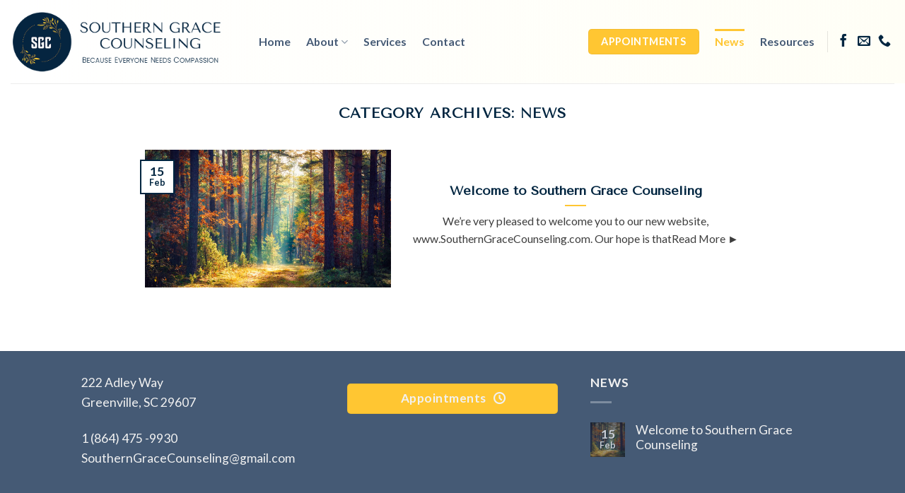

--- FILE ---
content_type: text/html; charset=UTF-8
request_url: https://southerngracecounseling.com/category/news/
body_size: 10081
content:
<!DOCTYPE html>
<!--[if IE 9 ]> <html lang="en-US" class="ie9 loading-site no-js"> <![endif]-->
<!--[if IE 8 ]> <html lang="en-US" class="ie8 loading-site no-js"> <![endif]-->
<!--[if (gte IE 9)|!(IE)]><!--><html lang="en-US" class="loading-site no-js"> <!--<![endif]-->
<head>
	<meta charset="UTF-8" />
	<link rel="profile" href="http://gmpg.org/xfn/11" />
	<link rel="pingback" href="https://southerngracecounseling.com/xmlrpc.php" />

	<script>(function(html){html.className = html.className.replace(/\bno-js\b/,'js')})(document.documentElement);</script>
<title>News &#8211; Southern Grace Counseling</title>
<meta name='robots' content='max-image-preview:large' />
<meta name="viewport" content="width=device-width, initial-scale=1, maximum-scale=1" /><link rel='dns-prefetch' href='//cdn.jsdelivr.net' />
<link rel='dns-prefetch' href='//use.fontawesome.com' />
<link rel='dns-prefetch' href='//fonts.googleapis.com' />
<link rel="alternate" type="application/rss+xml" title="Southern Grace Counseling &raquo; Feed" href="https://southerngracecounseling.com/feed/" />
<link rel="alternate" type="application/rss+xml" title="Southern Grace Counseling &raquo; Comments Feed" href="https://southerngracecounseling.com/comments/feed/" />
<link rel="alternate" type="application/rss+xml" title="Southern Grace Counseling &raquo; News Category Feed" href="https://southerngracecounseling.com/category/news/feed/" />
<link rel="prefetch" href="https://southerngracecounseling.com/wp-content/themes/flatsome/assets/js/chunk.countup.fe2c1016.js" />
<link rel="prefetch" href="https://southerngracecounseling.com/wp-content/themes/flatsome/assets/js/chunk.sticky-sidebar.a58a6557.js" />
<link rel="prefetch" href="https://southerngracecounseling.com/wp-content/themes/flatsome/assets/js/chunk.tooltips.29144c1c.js" />
<link rel="prefetch" href="https://southerngracecounseling.com/wp-content/themes/flatsome/assets/js/chunk.vendors-popups.947eca5c.js" />
<link rel="prefetch" href="https://southerngracecounseling.com/wp-content/themes/flatsome/assets/js/chunk.vendors-slider.f0d2cbc9.js" />
<script type="text/javascript">
window._wpemojiSettings = {"baseUrl":"https:\/\/s.w.org\/images\/core\/emoji\/14.0.0\/72x72\/","ext":".png","svgUrl":"https:\/\/s.w.org\/images\/core\/emoji\/14.0.0\/svg\/","svgExt":".svg","source":{"concatemoji":"https:\/\/southerngracecounseling.com\/wp-includes\/js\/wp-emoji-release.min.js?ver=6.1.1"}};
/*! This file is auto-generated */
!function(e,a,t){var n,r,o,i=a.createElement("canvas"),p=i.getContext&&i.getContext("2d");function s(e,t){var a=String.fromCharCode,e=(p.clearRect(0,0,i.width,i.height),p.fillText(a.apply(this,e),0,0),i.toDataURL());return p.clearRect(0,0,i.width,i.height),p.fillText(a.apply(this,t),0,0),e===i.toDataURL()}function c(e){var t=a.createElement("script");t.src=e,t.defer=t.type="text/javascript",a.getElementsByTagName("head")[0].appendChild(t)}for(o=Array("flag","emoji"),t.supports={everything:!0,everythingExceptFlag:!0},r=0;r<o.length;r++)t.supports[o[r]]=function(e){if(p&&p.fillText)switch(p.textBaseline="top",p.font="600 32px Arial",e){case"flag":return s([127987,65039,8205,9895,65039],[127987,65039,8203,9895,65039])?!1:!s([55356,56826,55356,56819],[55356,56826,8203,55356,56819])&&!s([55356,57332,56128,56423,56128,56418,56128,56421,56128,56430,56128,56423,56128,56447],[55356,57332,8203,56128,56423,8203,56128,56418,8203,56128,56421,8203,56128,56430,8203,56128,56423,8203,56128,56447]);case"emoji":return!s([129777,127995,8205,129778,127999],[129777,127995,8203,129778,127999])}return!1}(o[r]),t.supports.everything=t.supports.everything&&t.supports[o[r]],"flag"!==o[r]&&(t.supports.everythingExceptFlag=t.supports.everythingExceptFlag&&t.supports[o[r]]);t.supports.everythingExceptFlag=t.supports.everythingExceptFlag&&!t.supports.flag,t.DOMReady=!1,t.readyCallback=function(){t.DOMReady=!0},t.supports.everything||(n=function(){t.readyCallback()},a.addEventListener?(a.addEventListener("DOMContentLoaded",n,!1),e.addEventListener("load",n,!1)):(e.attachEvent("onload",n),a.attachEvent("onreadystatechange",function(){"complete"===a.readyState&&t.readyCallback()})),(e=t.source||{}).concatemoji?c(e.concatemoji):e.wpemoji&&e.twemoji&&(c(e.twemoji),c(e.wpemoji)))}(window,document,window._wpemojiSettings);
</script>
<style type="text/css">
img.wp-smiley,
img.emoji {
	display: inline !important;
	border: none !important;
	box-shadow: none !important;
	height: 1em !important;
	width: 1em !important;
	margin: 0 0.07em !important;
	vertical-align: -0.1em !important;
	background: none !important;
	padding: 0 !important;
}
</style>
	<link rel='stylesheet' id='flatsome-ninjaforms-css' href='https://southerngracecounseling.com/wp-content/themes/flatsome/inc/integrations/ninjaforms/ninjaforms.css?ver=6.1.1' type='text/css' media='all' />
<link rel='stylesheet' id='font-awesome-official-css' href='https://use.fontawesome.com/releases/v6.3.0/css/all.css' type='text/css' media='all' integrity="sha384-nYX0jQk7JxCp1jdj3j2QdJbEJaTvTlhexnpMjwIkYQLdk9ZE3/g8CBw87XP2N0pR" crossorigin="anonymous" />
<link rel='stylesheet' id='flatsome-main-css' href='https://southerngracecounseling.com/wp-content/themes/flatsome/assets/css/flatsome.css?ver=3.15.6' type='text/css' media='all' />
<style id='flatsome-main-inline-css' type='text/css'>
@font-face {
				font-family: "fl-icons";
				font-display: block;
				src: url(https://southerngracecounseling.com/wp-content/themes/flatsome/assets/css/icons/fl-icons.eot?v=3.15.6);
				src:
					url(https://southerngracecounseling.com/wp-content/themes/flatsome/assets/css/icons/fl-icons.eot#iefix?v=3.15.6) format("embedded-opentype"),
					url(https://southerngracecounseling.com/wp-content/themes/flatsome/assets/css/icons/fl-icons.woff2?v=3.15.6) format("woff2"),
					url(https://southerngracecounseling.com/wp-content/themes/flatsome/assets/css/icons/fl-icons.ttf?v=3.15.6) format("truetype"),
					url(https://southerngracecounseling.com/wp-content/themes/flatsome/assets/css/icons/fl-icons.woff?v=3.15.6) format("woff"),
					url(https://southerngracecounseling.com/wp-content/themes/flatsome/assets/css/icons/fl-icons.svg?v=3.15.6#fl-icons) format("svg");
			}
</style>
<link rel='stylesheet' id='flatsome-style-css' href='https://southerngracecounseling.com/wp-content/themes/flatsome/style.css?ver=3.15.6' type='text/css' media='all' />
<link rel='stylesheet' id='wprevpro_w3-css' href='https://southerngracecounseling.com/wp-content/plugins/wp-review-slider-pro/public/css/wprevpro_w3.css?ver=11.5.8' type='text/css' media='all' />
<link rel='stylesheet' id='flatsome-googlefonts-css' href='//fonts.googleapis.com/css?family=Tenor+Sans%3Aregular%2Cregular%7CLato%3Aregular%2C400%2C700%7CDancing+Script%3Aregular%2C400&#038;display=swap&#038;ver=3.9' type='text/css' media='all' />
<link rel='stylesheet' id='font-awesome-official-v4shim-css' href='https://use.fontawesome.com/releases/v6.3.0/css/v4-shims.css' type='text/css' media='all' integrity="sha384-SQz6YOYE9rzJdPMcxCxNEmEuaYeT0ayZY/ZxArYWtTnvBwcfHI6rCwtgsOonZ+08" crossorigin="anonymous" />
<script type='text/javascript' src='https://southerngracecounseling.com/wp-includes/js/jquery/jquery.min.js?ver=3.6.1' id='jquery-core-js'></script>
<script type='text/javascript' src='https://southerngracecounseling.com/wp-includes/js/jquery/jquery-migrate.min.js?ver=3.3.2' id='jquery-migrate-js'></script>
<script type='text/javascript' src='https://southerngracecounseling.com/wp-content/plugins/wp-review-slider-pro/public/js/wprs-slick.min.js?ver=11.5.8' id='wp-review-slider-pro_slick-min-js'></script>
<script type='text/javascript' id='wp-review-slider-pro_plublic-min-js-extra'>
/* <![CDATA[ */
var wprevpublicjs_script_vars = {"wpfb_nonce":"1ce888df49","wpfb_ajaxurl":"https:\/\/southerngracecounseling.com\/wp-admin\/admin-ajax.php","wprevpluginsurl":"https:\/\/southerngracecounseling.com\/wp-content\/plugins\/wp-review-slider-pro"};
/* ]]> */
</script>
<script type='text/javascript' src='https://southerngracecounseling.com/wp-content/plugins/wp-review-slider-pro/public/js/wprev-public.min.js?ver=11.5.8' id='wp-review-slider-pro_plublic-min-js'></script>
<link rel="https://api.w.org/" href="https://southerngracecounseling.com/wp-json/" /><link rel="alternate" type="application/json" href="https://southerngracecounseling.com/wp-json/wp/v2/categories/2" /><link rel="EditURI" type="application/rsd+xml" title="RSD" href="https://southerngracecounseling.com/xmlrpc.php?rsd" />
<link rel="wlwmanifest" type="application/wlwmanifest+xml" href="https://southerngracecounseling.com/wp-includes/wlwmanifest.xml" />
<meta name="generator" content="WordPress 6.1.1" />
<meta name="cdp-version" content="1.3.8" /><!-- HFCM by 99 Robots - Snippet # 2: Google Analytics Data -->
<!-- Google tag (gtag.js) -->
<script async src="https://www.googletagmanager.com/gtag/js?id=G-MB1XPLEVEZ"></script>
<script>
  window.dataLayer = window.dataLayer || [];
  function gtag(){dataLayer.push(arguments);}
  gtag('js', new Date());

  gtag('config', 'G-MB1XPLEVEZ');
</script>
<!-- /end HFCM by 99 Robots -->
<style>.bg{opacity: 0; transition: opacity 1s; -webkit-transition: opacity 1s;} .bg-loaded{opacity: 1;}</style><!--[if IE]><link rel="stylesheet" type="text/css" href="https://southerngracecounseling.com/wp-content/themes/flatsome/assets/css/ie-fallback.css"><script src="//cdnjs.cloudflare.com/ajax/libs/html5shiv/3.6.1/html5shiv.js"></script><script>var head = document.getElementsByTagName('head')[0],style = document.createElement('style');style.type = 'text/css';style.styleSheet.cssText = ':before,:after{content:none !important';head.appendChild(style);setTimeout(function(){head.removeChild(style);}, 0);</script><script src="https://southerngracecounseling.com/wp-content/themes/flatsome/assets/libs/ie-flexibility.js"></script><![endif]--><link rel="icon" href="https://southerngracecounseling.com/wp-content/uploads/2023/02/cropped-icon-32x32.jpg" sizes="32x32" />
<link rel="icon" href="https://southerngracecounseling.com/wp-content/uploads/2023/02/cropped-icon-192x192.jpg" sizes="192x192" />
<link rel="apple-touch-icon" href="https://southerngracecounseling.com/wp-content/uploads/2023/02/cropped-icon-180x180.jpg" />
<meta name="msapplication-TileImage" content="https://southerngracecounseling.com/wp-content/uploads/2023/02/cropped-icon-270x270.jpg" />
<style id="custom-css" type="text/css">:root {--primary-color: #002540;}.header-main{height: 118px}#logo img{max-height: 118px}#logo{width:321px;}#logo a{max-width:300px;}.header-top{min-height: 30px}.transparent .header-main{height: 118px}.transparent #logo img{max-height: 118px}.has-transparent + .page-title:first-of-type,.has-transparent + #main > .page-title,.has-transparent + #main > div > .page-title,.has-transparent + #main .page-header-wrapper:first-of-type .page-title{padding-top: 118px;}.header.show-on-scroll,.stuck .header-main{height:70px!important}.stuck #logo img{max-height: 70px!important}.header-bg-color {background-color: #ffffff}.header-bottom {background-color: #f1f1f1}.header-main .nav > li > a{line-height: 16px }.stuck .header-main .nav > li > a{line-height: 50px }@media (max-width: 549px) {.header-main{height: 70px}#logo img{max-height: 70px}}/* Color */.accordion-title.active, .has-icon-bg .icon .icon-inner,.logo a, .primary.is-underline, .primary.is-link, .badge-outline .badge-inner, .nav-outline > li.active> a,.nav-outline >li.active > a, .cart-icon strong,[data-color='primary'], .is-outline.primary{color: #002540;}/* Color !important */[data-text-color="primary"]{color: #002540!important;}/* Background Color */[data-text-bg="primary"]{background-color: #002540;}/* Background */.scroll-to-bullets a,.featured-title, .label-new.menu-item > a:after, .nav-pagination > li > .current,.nav-pagination > li > span:hover,.nav-pagination > li > a:hover,.has-hover:hover .badge-outline .badge-inner,button[type="submit"], .button.wc-forward:not(.checkout):not(.checkout-button), .button.submit-button, .button.primary:not(.is-outline),.featured-table .title,.is-outline:hover, .has-icon:hover .icon-label,.nav-dropdown-bold .nav-column li > a:hover, .nav-dropdown.nav-dropdown-bold > li > a:hover, .nav-dropdown-bold.dark .nav-column li > a:hover, .nav-dropdown.nav-dropdown-bold.dark > li > a:hover, .header-vertical-menu__opener ,.is-outline:hover, .tagcloud a:hover,.grid-tools a, input[type='submit']:not(.is-form), .box-badge:hover .box-text, input.button.alt,.nav-box > li > a:hover,.nav-box > li.active > a,.nav-pills > li.active > a ,.current-dropdown .cart-icon strong, .cart-icon:hover strong, .nav-line-bottom > li > a:before, .nav-line-grow > li > a:before, .nav-line > li > a:before,.banner, .header-top, .slider-nav-circle .flickity-prev-next-button:hover svg, .slider-nav-circle .flickity-prev-next-button:hover .arrow, .primary.is-outline:hover, .button.primary:not(.is-outline), input[type='submit'].primary, input[type='submit'].primary, input[type='reset'].button, input[type='button'].primary, .badge-inner{background-color: #002540;}/* Border */.nav-vertical.nav-tabs > li.active > a,.scroll-to-bullets a.active,.nav-pagination > li > .current,.nav-pagination > li > span:hover,.nav-pagination > li > a:hover,.has-hover:hover .badge-outline .badge-inner,.accordion-title.active,.featured-table,.is-outline:hover, .tagcloud a:hover,blockquote, .has-border, .cart-icon strong:after,.cart-icon strong,.blockUI:before, .processing:before,.loading-spin, .slider-nav-circle .flickity-prev-next-button:hover svg, .slider-nav-circle .flickity-prev-next-button:hover .arrow, .primary.is-outline:hover{border-color: #002540}.nav-tabs > li.active > a{border-top-color: #002540}.widget_shopping_cart_content .blockUI.blockOverlay:before { border-left-color: #002540 }.woocommerce-checkout-review-order .blockUI.blockOverlay:before { border-left-color: #002540 }/* Fill */.slider .flickity-prev-next-button:hover svg,.slider .flickity-prev-next-button:hover .arrow{fill: #002540;}/* Background Color */[data-icon-label]:after, .secondary.is-underline:hover,.secondary.is-outline:hover,.icon-label,.button.secondary:not(.is-outline),.button.alt:not(.is-outline), .badge-inner.on-sale, .button.checkout, .single_add_to_cart_button, .current .breadcrumb-step{ background-color:#ffc632; }[data-text-bg="secondary"]{background-color: #ffc632;}/* Color */.secondary.is-underline,.secondary.is-link, .secondary.is-outline,.stars a.active, .star-rating:before, .woocommerce-page .star-rating:before,.star-rating span:before, .color-secondary{color: #ffc632}/* Color !important */[data-text-color="secondary"]{color: #ffc632!important;}/* Border */.secondary.is-outline:hover{border-color:#ffc632}.success.is-underline:hover,.success.is-outline:hover,.success{background-color: #014a7d}.success-color, .success.is-link, .success.is-outline{color: #014a7d;}.success-border{border-color: #014a7d!important;}/* Color !important */[data-text-color="success"]{color: #014a7d!important;}/* Background Color */[data-text-bg="success"]{background-color: #014a7d;}.alert.is-underline:hover,.alert.is-outline:hover,.alert{background-color: #9f033f}.alert.is-link, .alert.is-outline, .color-alert{color: #9f033f;}/* Color !important */[data-text-color="alert"]{color: #9f033f!important;}/* Background Color */[data-text-bg="alert"]{background-color: #9f033f;}body{font-size: 110%;}@media screen and (max-width: 549px){body{font-size: 110%;}}body{font-family:"Lato", sans-serif}body{font-weight: 400}body{color: #3d3d3d}.nav > li > a {font-family:"Lato", sans-serif;}.mobile-sidebar-levels-2 .nav > li > ul > li > a {font-family:"Lato", sans-serif;}.nav > li > a {font-weight: 700;}.mobile-sidebar-levels-2 .nav > li > ul > li > a {font-weight: 700;}h1,h2,h3,h4,h5,h6,.heading-font, .off-canvas-center .nav-sidebar.nav-vertical > li > a{font-family: "Tenor Sans", sans-serif;}h1,h2,h3,h4,h5,h6,.heading-font,.banner h1,.banner h2{font-weight: 0;}h1,h2,h3,h4,h5,h6,.heading-font{color: #002540;}.alt-font{font-family: "Dancing Script", sans-serif;}.alt-font{font-weight: 400!important;}.header:not(.transparent) .header-nav-main.nav > li > a {color: #455a75;}.header:not(.transparent) .header-nav-main.nav > li > a:hover,.header:not(.transparent) .header-nav-main.nav > li.active > a,.header:not(.transparent) .header-nav-main.nav > li.current > a,.header:not(.transparent) .header-nav-main.nav > li > a.active,.header:not(.transparent) .header-nav-main.nav > li > a.current{color: #ffc632;}.header-nav-main.nav-line-bottom > li > a:before,.header-nav-main.nav-line-grow > li > a:before,.header-nav-main.nav-line > li > a:before,.header-nav-main.nav-box > li > a:hover,.header-nav-main.nav-box > li.active > a,.header-nav-main.nav-pills > li > a:hover,.header-nav-main.nav-pills > li.active > a{color:#FFF!important;background-color: #ffc632;}.is-divider{background-color: #ffc632;}.header-main .social-icons,.header-main .cart-icon strong,.header-main .menu-title,.header-main .header-button > .button.is-outline,.header-main .nav > li > a > i:not(.icon-angle-down){color: #002540!important;}.header-main .header-button > .button.is-outline,.header-main .cart-icon strong:after,.header-main .cart-icon strong{border-color: #002540!important;}.header-main .header-button > .button:not(.is-outline){background-color: #002540!important;}.header-main .current-dropdown .cart-icon strong,.header-main .header-button > .button:hover,.header-main .header-button > .button:hover i,.header-main .header-button > .button:hover span{color:#FFF!important;}.header-main .menu-title:hover,.header-main .social-icons a:hover,.header-main .header-button > .button.is-outline:hover,.header-main .nav > li > a:hover > i:not(.icon-angle-down){color: #ffffff!important;}.header-main .current-dropdown .cart-icon strong,.header-main .header-button > .button:hover{background-color: #ffffff!important;}.header-main .current-dropdown .cart-icon strong:after,.header-main .current-dropdown .cart-icon strong,.header-main .header-button > .button:hover{border-color: #ffffff!important;}.footer-1{background-color: #455a75}.absolute-footer, html{background-color: #002540}.label-new.menu-item > a:after{content:"New";}.label-hot.menu-item > a:after{content:"Hot";}.label-sale.menu-item > a:after{content:"Sale";}.label-popular.menu-item > a:after{content:"Popular";}</style>		<style type="text/css" id="wp-custom-css">
			.header-main .header-button .button.secondary:not(.is-outline) {
	background-color:#ffc632 !important;
}
.header-main .header-button .button.secondary:not(.is-outline):hover {
		background-color:#ffc632 !important;
	border:none !important;
}
.header-main .header-button .button.success:not(.is-outline) {
	background-color:#014a7d !important;
}
.header-main .header-button .button.success:not(.is-outline):hover {
	background-color:#014a7d !important;
	border:none !important;
}

#masthead {
	/* Created with https://www.css-gradient.com */
background: #fff;
background: -webkit-linear-gradient(left, #fff, rgba(255, 254, 242, 0.7));
background: -moz-linear-gradient(left, #fff, rgba(255, 254, 242, 0.7));
background: linear-gradient(to right, #fff, rgba(255, 254, 242, 0.7));
}

.entry-content a {
	text-decoration:underline;
}
.shadow {
	text-shadow:1px 1px 3px rgba(0,0,0,0.7);
}

.page-id-79 .accordion-title {
    border-top: none;
	font-weight: normal;
	font-size:1.3em !important;
	color:#ffba35;
}
.page-id-79 .accordion-title.active {
    border-color: #fff;
    color: #446084;
    font-weight: normal;
    background-color: #fff;
	font-size:1.3em !important;
}

.wp-caption {
    margin-bottom: 1.2em !important;
	margin-top: .3em !important;
    max-width: 100%;
}
.wp-caption .wp-caption-text {
    padding: 0.4em;
    font-size: .7em;
    background: rgba(0,0,0,.05);
    font-style: italic;
}
/* slider on homepage */
.mobile-slider {
	padding-top:120px;
}
.wpproslider_t6_DIV_3 {
	text-align:left;
	padding-top:16px;
}
span.wprevpro_t6_DIV_title {
	display:block;
	padding-bottom:5px;
	border-bottom:1px solid #ccc;
	margin-bottom:10px
}		</style>
		</head>

<body class="archive category category-news category-2 lightbox nav-dropdown-has-arrow nav-dropdown-has-shadow nav-dropdown-has-border">


<a class="skip-link screen-reader-text" href="#main">Skip to content</a>

<div id="wrapper">

	
	<header id="header" class="header header-full-width">
		<div class="header-wrapper">
			<div id="masthead" class="header-main hide-for-sticky">
      <div class="header-inner flex-row container logo-left medium-logo-center" role="navigation">

          <!-- Logo -->
          <div id="logo" class="flex-col logo">
            
<!-- Header logo -->
<a href="https://southerngracecounseling.com/" title="Southern Grace Counseling - Because Everyone Needs Compassion" rel="home">
		<img width="800" height="238" src="https://southerngracecounseling.com/wp-content/uploads/2023/02/Southern-Grace-Counseling-logo_horizontal_800px.png" class="header_logo header-logo" alt="Southern Grace Counseling"/><img  width="1020" height="303" src="https://southerngracecounseling.com/wp-content/uploads/2023/02/Southern-Grace-Counseling-logo_white_horizontal-1200x357.png" class="header-logo-dark" alt="Southern Grace Counseling"/></a>
          </div>

          <!-- Mobile Left Elements -->
          <div class="flex-col show-for-medium flex-left">
            <ul class="mobile-nav nav nav-left ">
              <li class="nav-icon has-icon">
  		<a href="#" data-open="#main-menu" data-pos="left" data-bg="main-menu-overlay" data-color="" class="is-small" aria-label="Menu" aria-controls="main-menu" aria-expanded="false">
		
		  <i class="icon-menu" ></i>
		  		</a>
	</li>            </ul>
          </div>

          <!-- Left Elements -->
          <div class="flex-col hide-for-medium flex-left
            flex-grow">
            <ul class="header-nav header-nav-main nav nav-left  nav-line-grow nav-size-medium nav-spacing-large" >
              <li id="menu-item-28" class="menu-item menu-item-type-post_type menu-item-object-page menu-item-home menu-item-28 menu-item-design-default"><a href="https://southerngracecounseling.com/" class="nav-top-link">Home</a></li>
<li id="menu-item-81" class="menu-item menu-item-type-post_type menu-item-object-page menu-item-has-children menu-item-81 menu-item-design-default has-dropdown"><a href="https://southerngracecounseling.com/about-southern-grace-counseling-of-greenville-sc/" class="nav-top-link">About<i class="icon-angle-down" ></i></a>
<ul class="sub-menu nav-dropdown nav-dropdown-default">
	<li id="menu-item-297" class="menu-item menu-item-type-post_type menu-item-object-page menu-item-297"><a href="https://southerngracecounseling.com/about-southern-grace-counseling-of-greenville-sc/">About SGC</a></li>
	<li id="menu-item-214" class="menu-item menu-item-type-post_type menu-item-object-page menu-item-214"><a href="https://southerngracecounseling.com/counseling-faq/">FAQ</a></li>
</ul>
</li>
<li id="menu-item-154" class="menu-item menu-item-type-post_type menu-item-object-page menu-item-154 menu-item-design-default"><a href="https://southerngracecounseling.com/counseling-services-in-greenville-sc/" class="nav-top-link">Services</a></li>
<li id="menu-item-153" class="menu-item menu-item-type-post_type menu-item-object-page menu-item-153 menu-item-design-default"><a href="https://southerngracecounseling.com/contact-southern-grace-counseling-of-greenville-sc/" class="nav-top-link">Contact</a></li>
            </ul>
          </div>

          <!-- Right Elements -->
          <div class="flex-col hide-for-medium flex-right">
            <ul class="header-nav header-nav-main nav nav-right  nav-line-grow nav-size-medium nav-spacing-large">
              <li class="html header-button-1">
	<div class="header-button">
	<a href="/contact-southern-grace-counseling-of-greenville-sc/" class="button secondary box-shadow-4-hover"  style="border-radius:5px;">
    <span>Appointments</span>
  </a>
	</div>
</li>


<li id="menu-item-27" class="menu-item menu-item-type-taxonomy menu-item-object-category current-menu-item menu-item-27 active menu-item-design-default"><a href="https://southerngracecounseling.com/category/news/" aria-current="page" class="nav-top-link">News</a></li>
<li id="menu-item-26" class="menu-item menu-item-type-post_type menu-item-object-page menu-item-26 menu-item-design-default"><a href="https://southerngracecounseling.com/resources/" class="nav-top-link">Resources</a></li>
<li class="header-divider"></li><li class="html header-social-icons ml-0">
	<div class="social-icons follow-icons" ><a href="https://www.facebook.com/profile.php?id=100093107260526&sk=reviews" target="_blank" data-label="Facebook" rel="noopener noreferrer nofollow" class="icon plain facebook tooltip" title="Follow on Facebook" aria-label="Follow on Facebook"><i class="icon-facebook" ></i></a><a href="mailto:southerngracecounseling@gmail.com" data-label="E-mail" rel="nofollow" class="icon plain  email tooltip" title="Send us an email" aria-label="Send us an email"><i class="icon-envelop" ></i></a><a href="tel:1 (864) 243-8333" target="_blank" data-label="Phone" rel="noopener noreferrer nofollow" class="icon plain  phone tooltip" title="Call us" aria-label="Call us"><i class="icon-phone" ></i></a></div></li>            </ul>
          </div>

          <!-- Mobile Right Elements -->
          <div class="flex-col show-for-medium flex-right">
            <ul class="mobile-nav nav nav-right ">
                          </ul>
          </div>

      </div>
     
            <div class="container"><div class="top-divider full-width"></div></div>
      </div>
<div class="header-bg-container fill"><div class="header-bg-image fill"></div><div class="header-bg-color fill"></div></div>		</div>
	</header>

	
	<main id="main" class="">

<div id="content" class="blog-wrapper blog-archive page-wrapper">
		<header class="archive-page-header">
	<div class="row">
	<div class="large-12 text-center col">
	<h1 class="page-title is-large uppercase">
		Category Archives: <span>News</span>	</h1>
		</div>
	</div>
</header>

<div class="row align-center">
	<div class="large-10 col">
	
	

	
  
    <div class="row large-columns-1 medium-columns- small-columns-1">
  <div class="col post-item" >
			<div class="col-inner">
			<a href="https://southerngracecounseling.com/welcome-to-southern-grace-counseling/" class="plain">
				<div class="box box-vertical box-text-bottom box-blog-post has-hover">
            					<div class="box-image" style="width:40%;">
  						<div class="image-cover" style="padding-top:56%;">
  							<img width="600" height="377" src="https://southerngracecounseling.com/wp-content/uploads/2023/02/Greenville-SC-therapy-600x377.jpg" class="attachment-medium size-medium wp-post-image" alt="" decoding="async" loading="lazy" srcset="https://southerngracecounseling.com/wp-content/uploads/2023/02/Greenville-SC-therapy-600x377.jpg 600w, https://southerngracecounseling.com/wp-content/uploads/2023/02/Greenville-SC-therapy-1200x754.jpg 1200w, https://southerngracecounseling.com/wp-content/uploads/2023/02/Greenville-SC-therapy-768x483.jpg 768w, https://southerngracecounseling.com/wp-content/uploads/2023/02/Greenville-SC-therapy-1536x965.jpg 1536w, https://southerngracecounseling.com/wp-content/uploads/2023/02/Greenville-SC-therapy.jpg 1800w" sizes="(max-width: 600px) 100vw, 600px" />  							  							  						</div>
  						  					</div>
          					<div class="box-text text-center" >
					<div class="box-text-inner blog-post-inner">

					
										<h5 class="post-title is-large ">Welcome to Southern Grace Counseling</h5>
										<div class="is-divider"></div>
										<p class="from_the_blog_excerpt ">We&#8217;re very pleased to welcome you to our new website, www.SouthernGraceCounseling.com. Our hope is thatRead More ►					</p>
					                    
					
					
					</div>
					</div>
																<div class="badge absolute top post-date badge-outline">
							<div class="badge-inner">
								<span class="post-date-day">15</span><br>
								<span class="post-date-month is-xsmall">Feb</span>
							</div>
						</div>
									</div>
				</a>
			</div>
		</div></div>

	</div>

</div>

</div>


</main>

<footer id="footer" class="footer-wrapper">

	
<!-- FOOTER 1 -->
<div class="footer-widgets footer footer-1">
		<div class="row dark large-columns-3 mb-0">
	   		<div id="text-3" class="col pb-0 widget widget_text">			<div class="textwidget"><p>222 Adley Way<br />
Greenville, SC 29607</p>
<p><a href="tel:+19079319083">1 (864) 475 -9930</a><br />
<a href="mailto:southerngracecounseling@gmail.com">SouthernGraceCounseling@gmail.com</a></p>
</div>
		</div><div id="block-8" class="col pb-0 widget widget_block">	<div id="gap-39896940" class="gap-element clearfix" style="display:block; height:auto;">
		
<style>
#gap-39896940 {
  padding-top: 15px;
}
</style>
	</div>
	

<div class="row row-large align-center"  id="row-1417948629">


	<div id="col-324528073" class="col medium-11 small-12 large-11"  >
				<div class="col-inner"  >
			
			

<a data-animate="fadeInUp" rel="noopener noreferrer" href="/contact-southern-grace-counseling-of-greenville-sc/" target="_blank" class="button secondary box-shadow-4-hover lowercase expand"  style="border-radius:5px;">
    <span>Appointments</span>
  <i class="icon-clock" ></i></a>



		</div>
					</div>

	


<style>
#row-1417948629 > .col > .col-inner {
  background-color: rgba(255, 255, 255, 0);
}
</style>
</div></div>		<div id="flatsome_recent_posts-3" class="col pb-0 widget flatsome_recent_posts">		<span class="widget-title">News</span><div class="is-divider small"></div>		<ul>		
		
		<li class="recent-blog-posts-li">
			<div class="flex-row recent-blog-posts align-top pt-half pb-half">
				<div class="flex-col mr-half">
					<div class="badge post-date  badge-outline">
							<div class="badge-inner bg-fill" style="background: linear-gradient( rgba(0, 0, 0, 0.5), rgba(0, 0, 0, 0.2) ), url(https://southerngracecounseling.com/wp-content/uploads/2023/02/Greenville-SC-therapy-300x300.jpg); color:#fff; text-shadow:1px 1px 0px rgba(0,0,0,.5); border:0;">
                                								<span class="post-date-day">15</span><br>
								<span class="post-date-month is-xsmall">Feb</span>
                                							</div>
					</div>
				</div>
				<div class="flex-col flex-grow">
					  <a href="https://southerngracecounseling.com/welcome-to-southern-grace-counseling/" title="Welcome to Southern Grace Counseling">Welcome to Southern Grace Counseling</a>
				   	  <span class="post_comments op-7 block is-xsmall"><a href="https://southerngracecounseling.com/welcome-to-southern-grace-counseling/#respond"></a></span>
				</div>
			</div>
		</li>
				</ul>		</div>        
		</div>
</div>

<!-- FOOTER 2 -->



<div class="absolute-footer dark medium-text-center small-text-center">
  <div class="container clearfix">

          <div class="footer-secondary pull-right">
                  <div class="footer-text inline-block small-block">
            <a href="/sitelist/">sitelist</a> | <a href="/wp-admin/" target="_blank">admin</a> <h6 style="text-align: center"><a href="https://aksys.co/" title="SEO and Design for this Greenville, SC counseling website provided by AKSYS SEO of Anchorage, AK." target="_blank">Site by AKSYS</a></h6>          </div>
                      </div>
    
    <div class="footer-primary pull-left">
            <div class="copyright-footer">
        Copyright 2026 © <strong>Southern Grace Counseling</strong>      </div>
          </div>
  </div>
</div>

<a href="#top" class="back-to-top button icon invert plain fixed bottom z-1 is-outline hide-for-medium circle" id="top-link" aria-label="Go to top"><i class="icon-angle-up" ></i></a>

</footer>

</div>

<div id="main-menu" class="mobile-sidebar no-scrollbar mfp-hide">

	
	<div class="sidebar-menu no-scrollbar ">

		
					<ul class="nav nav-sidebar nav-vertical nav-uppercase" data-tab="1">
				<li class="menu-item menu-item-type-post_type menu-item-object-page menu-item-home menu-item-28"><a href="https://southerngracecounseling.com/">Home</a></li>
<li class="menu-item menu-item-type-post_type menu-item-object-page menu-item-has-children menu-item-81"><a href="https://southerngracecounseling.com/about-southern-grace-counseling-of-greenville-sc/">About</a>
<ul class="sub-menu nav-sidebar-ul children">
	<li class="menu-item menu-item-type-post_type menu-item-object-page menu-item-297"><a href="https://southerngracecounseling.com/about-southern-grace-counseling-of-greenville-sc/">About SGC</a></li>
	<li class="menu-item menu-item-type-post_type menu-item-object-page menu-item-214"><a href="https://southerngracecounseling.com/counseling-faq/">FAQ</a></li>
</ul>
</li>
<li class="menu-item menu-item-type-post_type menu-item-object-page menu-item-154"><a href="https://southerngracecounseling.com/counseling-services-in-greenville-sc/">Services</a></li>
<li class="menu-item menu-item-type-post_type menu-item-object-page menu-item-153"><a href="https://southerngracecounseling.com/contact-southern-grace-counseling-of-greenville-sc/">Contact</a></li>
<li class="menu-item menu-item-type-taxonomy menu-item-object-category current-menu-item menu-item-27"><a href="https://southerngracecounseling.com/category/news/" aria-current="page">News</a></li>
<li class="menu-item menu-item-type-post_type menu-item-object-page menu-item-26"><a href="https://southerngracecounseling.com/resources/">Resources</a></li>
<li class="html header-social-icons ml-0">
	<div class="social-icons follow-icons" ><a href="https://www.facebook.com/profile.php?id=100093107260526&sk=reviews" target="_blank" data-label="Facebook" rel="noopener noreferrer nofollow" class="icon plain facebook tooltip" title="Follow on Facebook" aria-label="Follow on Facebook"><i class="icon-facebook" ></i></a><a href="mailto:southerngracecounseling@gmail.com" data-label="E-mail" rel="nofollow" class="icon plain  email tooltip" title="Send us an email" aria-label="Send us an email"><i class="icon-envelop" ></i></a><a href="tel:1 (864) 243-8333" target="_blank" data-label="Phone" rel="noopener noreferrer nofollow" class="icon plain  phone tooltip" title="Call us" aria-label="Call us"><i class="icon-phone" ></i></a></div></li>			</ul>
		
		
	</div>

	
</div>
<style id='global-styles-inline-css' type='text/css'>
body{--wp--preset--color--black: #000000;--wp--preset--color--cyan-bluish-gray: #abb8c3;--wp--preset--color--white: #ffffff;--wp--preset--color--pale-pink: #f78da7;--wp--preset--color--vivid-red: #cf2e2e;--wp--preset--color--luminous-vivid-orange: #ff6900;--wp--preset--color--luminous-vivid-amber: #fcb900;--wp--preset--color--light-green-cyan: #7bdcb5;--wp--preset--color--vivid-green-cyan: #00d084;--wp--preset--color--pale-cyan-blue: #8ed1fc;--wp--preset--color--vivid-cyan-blue: #0693e3;--wp--preset--color--vivid-purple: #9b51e0;--wp--preset--gradient--vivid-cyan-blue-to-vivid-purple: linear-gradient(135deg,rgba(6,147,227,1) 0%,rgb(155,81,224) 100%);--wp--preset--gradient--light-green-cyan-to-vivid-green-cyan: linear-gradient(135deg,rgb(122,220,180) 0%,rgb(0,208,130) 100%);--wp--preset--gradient--luminous-vivid-amber-to-luminous-vivid-orange: linear-gradient(135deg,rgba(252,185,0,1) 0%,rgba(255,105,0,1) 100%);--wp--preset--gradient--luminous-vivid-orange-to-vivid-red: linear-gradient(135deg,rgba(255,105,0,1) 0%,rgb(207,46,46) 100%);--wp--preset--gradient--very-light-gray-to-cyan-bluish-gray: linear-gradient(135deg,rgb(238,238,238) 0%,rgb(169,184,195) 100%);--wp--preset--gradient--cool-to-warm-spectrum: linear-gradient(135deg,rgb(74,234,220) 0%,rgb(151,120,209) 20%,rgb(207,42,186) 40%,rgb(238,44,130) 60%,rgb(251,105,98) 80%,rgb(254,248,76) 100%);--wp--preset--gradient--blush-light-purple: linear-gradient(135deg,rgb(255,206,236) 0%,rgb(152,150,240) 100%);--wp--preset--gradient--blush-bordeaux: linear-gradient(135deg,rgb(254,205,165) 0%,rgb(254,45,45) 50%,rgb(107,0,62) 100%);--wp--preset--gradient--luminous-dusk: linear-gradient(135deg,rgb(255,203,112) 0%,rgb(199,81,192) 50%,rgb(65,88,208) 100%);--wp--preset--gradient--pale-ocean: linear-gradient(135deg,rgb(255,245,203) 0%,rgb(182,227,212) 50%,rgb(51,167,181) 100%);--wp--preset--gradient--electric-grass: linear-gradient(135deg,rgb(202,248,128) 0%,rgb(113,206,126) 100%);--wp--preset--gradient--midnight: linear-gradient(135deg,rgb(2,3,129) 0%,rgb(40,116,252) 100%);--wp--preset--duotone--dark-grayscale: url('#wp-duotone-dark-grayscale');--wp--preset--duotone--grayscale: url('#wp-duotone-grayscale');--wp--preset--duotone--purple-yellow: url('#wp-duotone-purple-yellow');--wp--preset--duotone--blue-red: url('#wp-duotone-blue-red');--wp--preset--duotone--midnight: url('#wp-duotone-midnight');--wp--preset--duotone--magenta-yellow: url('#wp-duotone-magenta-yellow');--wp--preset--duotone--purple-green: url('#wp-duotone-purple-green');--wp--preset--duotone--blue-orange: url('#wp-duotone-blue-orange');--wp--preset--font-size--small: 13px;--wp--preset--font-size--medium: 20px;--wp--preset--font-size--large: 36px;--wp--preset--font-size--x-large: 42px;--wp--preset--spacing--20: 0.44rem;--wp--preset--spacing--30: 0.67rem;--wp--preset--spacing--40: 1rem;--wp--preset--spacing--50: 1.5rem;--wp--preset--spacing--60: 2.25rem;--wp--preset--spacing--70: 3.38rem;--wp--preset--spacing--80: 5.06rem;}:where(.is-layout-flex){gap: 0.5em;}body .is-layout-flow > .alignleft{float: left;margin-inline-start: 0;margin-inline-end: 2em;}body .is-layout-flow > .alignright{float: right;margin-inline-start: 2em;margin-inline-end: 0;}body .is-layout-flow > .aligncenter{margin-left: auto !important;margin-right: auto !important;}body .is-layout-constrained > .alignleft{float: left;margin-inline-start: 0;margin-inline-end: 2em;}body .is-layout-constrained > .alignright{float: right;margin-inline-start: 2em;margin-inline-end: 0;}body .is-layout-constrained > .aligncenter{margin-left: auto !important;margin-right: auto !important;}body .is-layout-constrained > :where(:not(.alignleft):not(.alignright):not(.alignfull)){max-width: var(--wp--style--global--content-size);margin-left: auto !important;margin-right: auto !important;}body .is-layout-constrained > .alignwide{max-width: var(--wp--style--global--wide-size);}body .is-layout-flex{display: flex;}body .is-layout-flex{flex-wrap: wrap;align-items: center;}body .is-layout-flex > *{margin: 0;}:where(.wp-block-columns.is-layout-flex){gap: 2em;}.has-black-color{color: var(--wp--preset--color--black) !important;}.has-cyan-bluish-gray-color{color: var(--wp--preset--color--cyan-bluish-gray) !important;}.has-white-color{color: var(--wp--preset--color--white) !important;}.has-pale-pink-color{color: var(--wp--preset--color--pale-pink) !important;}.has-vivid-red-color{color: var(--wp--preset--color--vivid-red) !important;}.has-luminous-vivid-orange-color{color: var(--wp--preset--color--luminous-vivid-orange) !important;}.has-luminous-vivid-amber-color{color: var(--wp--preset--color--luminous-vivid-amber) !important;}.has-light-green-cyan-color{color: var(--wp--preset--color--light-green-cyan) !important;}.has-vivid-green-cyan-color{color: var(--wp--preset--color--vivid-green-cyan) !important;}.has-pale-cyan-blue-color{color: var(--wp--preset--color--pale-cyan-blue) !important;}.has-vivid-cyan-blue-color{color: var(--wp--preset--color--vivid-cyan-blue) !important;}.has-vivid-purple-color{color: var(--wp--preset--color--vivid-purple) !important;}.has-black-background-color{background-color: var(--wp--preset--color--black) !important;}.has-cyan-bluish-gray-background-color{background-color: var(--wp--preset--color--cyan-bluish-gray) !important;}.has-white-background-color{background-color: var(--wp--preset--color--white) !important;}.has-pale-pink-background-color{background-color: var(--wp--preset--color--pale-pink) !important;}.has-vivid-red-background-color{background-color: var(--wp--preset--color--vivid-red) !important;}.has-luminous-vivid-orange-background-color{background-color: var(--wp--preset--color--luminous-vivid-orange) !important;}.has-luminous-vivid-amber-background-color{background-color: var(--wp--preset--color--luminous-vivid-amber) !important;}.has-light-green-cyan-background-color{background-color: var(--wp--preset--color--light-green-cyan) !important;}.has-vivid-green-cyan-background-color{background-color: var(--wp--preset--color--vivid-green-cyan) !important;}.has-pale-cyan-blue-background-color{background-color: var(--wp--preset--color--pale-cyan-blue) !important;}.has-vivid-cyan-blue-background-color{background-color: var(--wp--preset--color--vivid-cyan-blue) !important;}.has-vivid-purple-background-color{background-color: var(--wp--preset--color--vivid-purple) !important;}.has-black-border-color{border-color: var(--wp--preset--color--black) !important;}.has-cyan-bluish-gray-border-color{border-color: var(--wp--preset--color--cyan-bluish-gray) !important;}.has-white-border-color{border-color: var(--wp--preset--color--white) !important;}.has-pale-pink-border-color{border-color: var(--wp--preset--color--pale-pink) !important;}.has-vivid-red-border-color{border-color: var(--wp--preset--color--vivid-red) !important;}.has-luminous-vivid-orange-border-color{border-color: var(--wp--preset--color--luminous-vivid-orange) !important;}.has-luminous-vivid-amber-border-color{border-color: var(--wp--preset--color--luminous-vivid-amber) !important;}.has-light-green-cyan-border-color{border-color: var(--wp--preset--color--light-green-cyan) !important;}.has-vivid-green-cyan-border-color{border-color: var(--wp--preset--color--vivid-green-cyan) !important;}.has-pale-cyan-blue-border-color{border-color: var(--wp--preset--color--pale-cyan-blue) !important;}.has-vivid-cyan-blue-border-color{border-color: var(--wp--preset--color--vivid-cyan-blue) !important;}.has-vivid-purple-border-color{border-color: var(--wp--preset--color--vivid-purple) !important;}.has-vivid-cyan-blue-to-vivid-purple-gradient-background{background: var(--wp--preset--gradient--vivid-cyan-blue-to-vivid-purple) !important;}.has-light-green-cyan-to-vivid-green-cyan-gradient-background{background: var(--wp--preset--gradient--light-green-cyan-to-vivid-green-cyan) !important;}.has-luminous-vivid-amber-to-luminous-vivid-orange-gradient-background{background: var(--wp--preset--gradient--luminous-vivid-amber-to-luminous-vivid-orange) !important;}.has-luminous-vivid-orange-to-vivid-red-gradient-background{background: var(--wp--preset--gradient--luminous-vivid-orange-to-vivid-red) !important;}.has-very-light-gray-to-cyan-bluish-gray-gradient-background{background: var(--wp--preset--gradient--very-light-gray-to-cyan-bluish-gray) !important;}.has-cool-to-warm-spectrum-gradient-background{background: var(--wp--preset--gradient--cool-to-warm-spectrum) !important;}.has-blush-light-purple-gradient-background{background: var(--wp--preset--gradient--blush-light-purple) !important;}.has-blush-bordeaux-gradient-background{background: var(--wp--preset--gradient--blush-bordeaux) !important;}.has-luminous-dusk-gradient-background{background: var(--wp--preset--gradient--luminous-dusk) !important;}.has-pale-ocean-gradient-background{background: var(--wp--preset--gradient--pale-ocean) !important;}.has-electric-grass-gradient-background{background: var(--wp--preset--gradient--electric-grass) !important;}.has-midnight-gradient-background{background: var(--wp--preset--gradient--midnight) !important;}.has-small-font-size{font-size: var(--wp--preset--font-size--small) !important;}.has-medium-font-size{font-size: var(--wp--preset--font-size--medium) !important;}.has-large-font-size{font-size: var(--wp--preset--font-size--large) !important;}.has-x-large-font-size{font-size: var(--wp--preset--font-size--x-large) !important;}
</style>
<script type='text/javascript' src='https://southerngracecounseling.com/wp-content/themes/flatsome/inc/extensions/flatsome-live-search/flatsome-live-search.js?ver=3.15.6' id='flatsome-live-search-js'></script>
<script type='text/javascript' src='https://southerngracecounseling.com/wp-includes/js/dist/vendor/regenerator-runtime.min.js?ver=0.13.9' id='regenerator-runtime-js'></script>
<script type='text/javascript' src='https://southerngracecounseling.com/wp-includes/js/dist/vendor/wp-polyfill.min.js?ver=3.15.0' id='wp-polyfill-js'></script>
<script type='text/javascript' src='https://southerngracecounseling.com/wp-includes/js/hoverIntent.min.js?ver=1.10.2' id='hoverIntent-js'></script>
<script type='text/javascript' id='flatsome-js-js-extra'>
/* <![CDATA[ */
var flatsomeVars = {"theme":{"version":"3.15.6"},"ajaxurl":"https:\/\/southerngracecounseling.com\/wp-admin\/admin-ajax.php","rtl":"","sticky_height":"70","assets_url":"https:\/\/southerngracecounseling.com\/wp-content\/themes\/flatsome\/assets\/js\/","lightbox":{"close_markup":"<button title=\"%title%\" type=\"button\" class=\"mfp-close\"><svg xmlns=\"http:\/\/www.w3.org\/2000\/svg\" width=\"28\" height=\"28\" viewBox=\"0 0 24 24\" fill=\"none\" stroke=\"currentColor\" stroke-width=\"2\" stroke-linecap=\"round\" stroke-linejoin=\"round\" class=\"feather feather-x\"><line x1=\"18\" y1=\"6\" x2=\"6\" y2=\"18\"><\/line><line x1=\"6\" y1=\"6\" x2=\"18\" y2=\"18\"><\/line><\/svg><\/button>","close_btn_inside":false},"user":{"can_edit_pages":false},"i18n":{"mainMenu":"Main Menu","toggleButton":"Toggle"},"options":{"cookie_notice_version":"1","swatches_layout":false,"swatches_box_select_event":false,"swatches_box_behavior_selected":false,"swatches_box_update_urls":"1","swatches_box_reset":false,"swatches_box_reset_extent":false,"swatches_box_reset_time":300,"search_result_latency":"0"}};
/* ]]> */
</script>
<script type='text/javascript' src='https://southerngracecounseling.com/wp-content/themes/flatsome/assets/js/flatsome.js?ver=8d32fe071187c00e5c8eae51dcdefdd9' id='flatsome-js-js'></script>
<!--[if IE]>
<script type='text/javascript' src='https://cdn.jsdelivr.net/npm/intersection-observer-polyfill@0.1.0/dist/IntersectionObserver.js?ver=0.1.0' id='intersection-observer-polyfill-js'></script>
<![endif]-->

</body>
</html>
